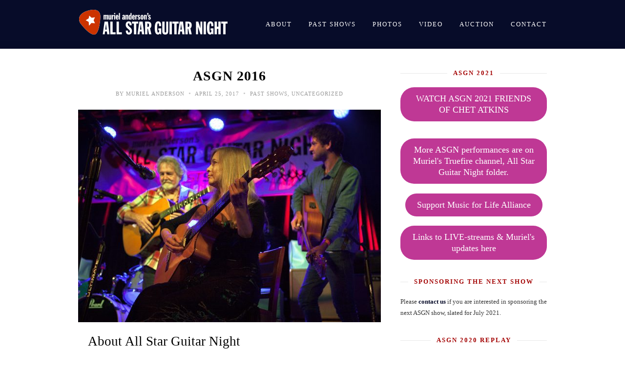

--- FILE ---
content_type: text/html; charset=UTF-8
request_url: https://allstarguitarnight.com/summer-2016/
body_size: 12921
content:
<!DOCTYPE html>
<html lang="en-US">

<head>

	<meta charset="UTF-8" />
	
	<title>ASGN 2016 | All Star Guitar Night</title>
		<meta name="viewport" content="width=device-width, initial-scale=1.0, minimum-scale=1.0, maximum-scale=1.0" />
		<link rel="profile" href="http://gmpg.org/xfn/11" />
	<link rel="pingback" href="https://allstarguitarnight.com/xmlrpc.php" />

		<link rel="shortcut icon" href="https://allstarguitarnight.com/wp-content/uploads/2015/03/favicon.png" />
		
	<link rel="alternate" type="application/rss+xml" title="All Star Guitar Night RSS Feed" href="https://allstarguitarnight.com/feed/" />
	<link rel="alternate" type="application/atom+xml" title="All Star Guitar Night Atom Feed" href="https://allstarguitarnight.com/feed/atom/" />
	<link rel="pingback" href="https://allstarguitarnight.com/xmlrpc.php" />

	<link rel='dns-prefetch' href='//platform.tumblr.com' />
<link rel='dns-prefetch' href='//netdna.bootstrapcdn.com' />
<link rel='dns-prefetch' href='//fonts.googleapis.com' />
<link rel='dns-prefetch' href='//s.w.org' />
<link rel="alternate" type="application/rss+xml" title="All Star Guitar Night &raquo; Feed" href="https://allstarguitarnight.com/feed/" />
<link rel="alternate" type="application/rss+xml" title="All Star Guitar Night &raquo; Comments Feed" href="https://allstarguitarnight.com/comments/feed/" />
		<script type="text/javascript">
			window._wpemojiSettings = {"baseUrl":"https:\/\/s.w.org\/images\/core\/emoji\/11.2.0\/72x72\/","ext":".png","svgUrl":"https:\/\/s.w.org\/images\/core\/emoji\/11.2.0\/svg\/","svgExt":".svg","source":{"concatemoji":"https:\/\/allstarguitarnight.com\/wp-includes\/js\/wp-emoji-release.min.js?ver=5.1.1"}};
			!function(a,b,c){function d(a,b){var c=String.fromCharCode;l.clearRect(0,0,k.width,k.height),l.fillText(c.apply(this,a),0,0);var d=k.toDataURL();l.clearRect(0,0,k.width,k.height),l.fillText(c.apply(this,b),0,0);var e=k.toDataURL();return d===e}function e(a){var b;if(!l||!l.fillText)return!1;switch(l.textBaseline="top",l.font="600 32px Arial",a){case"flag":return!(b=d([55356,56826,55356,56819],[55356,56826,8203,55356,56819]))&&(b=d([55356,57332,56128,56423,56128,56418,56128,56421,56128,56430,56128,56423,56128,56447],[55356,57332,8203,56128,56423,8203,56128,56418,8203,56128,56421,8203,56128,56430,8203,56128,56423,8203,56128,56447]),!b);case"emoji":return b=d([55358,56760,9792,65039],[55358,56760,8203,9792,65039]),!b}return!1}function f(a){var c=b.createElement("script");c.src=a,c.defer=c.type="text/javascript",b.getElementsByTagName("head")[0].appendChild(c)}var g,h,i,j,k=b.createElement("canvas"),l=k.getContext&&k.getContext("2d");for(j=Array("flag","emoji"),c.supports={everything:!0,everythingExceptFlag:!0},i=0;i<j.length;i++)c.supports[j[i]]=e(j[i]),c.supports.everything=c.supports.everything&&c.supports[j[i]],"flag"!==j[i]&&(c.supports.everythingExceptFlag=c.supports.everythingExceptFlag&&c.supports[j[i]]);c.supports.everythingExceptFlag=c.supports.everythingExceptFlag&&!c.supports.flag,c.DOMReady=!1,c.readyCallback=function(){c.DOMReady=!0},c.supports.everything||(h=function(){c.readyCallback()},b.addEventListener?(b.addEventListener("DOMContentLoaded",h,!1),a.addEventListener("load",h,!1)):(a.attachEvent("onload",h),b.attachEvent("onreadystatechange",function(){"complete"===b.readyState&&c.readyCallback()})),g=c.source||{},g.concatemoji?f(g.concatemoji):g.wpemoji&&g.twemoji&&(f(g.twemoji),f(g.wpemoji)))}(window,document,window._wpemojiSettings);
		</script>
		<style type="text/css">
img.wp-smiley,
img.emoji {
	display: inline !important;
	border: none !important;
	box-shadow: none !important;
	height: 1em !important;
	width: 1em !important;
	margin: 0 .07em !important;
	vertical-align: -0.1em !important;
	background: none !important;
	padding: 0 !important;
}
</style>
	<link rel='stylesheet' id='wp-block-library-css'  href='https://allstarguitarnight.com/wp-includes/css/dist/block-library/style.min.css?ver=5.1.1' type='text/css' media='all' />
<link rel='stylesheet' id='contact-form-7-css'  href='https://allstarguitarnight.com/wp-content/plugins/contact-form-7/includes/css/styles.css?ver=5.1.3' type='text/css' media='all' />
<link rel='stylesheet' id='style-css'  href='https://allstarguitarnight.com/wp-content/themes/cassia/style.css?ver=5.1.1' type='text/css' media='all' />
<link rel='stylesheet' id='responsive-css'  href='https://allstarguitarnight.com/wp-content/themes/cassia/css/responsive.css?ver=5.1.1' type='text/css' media='all' />
<link rel='stylesheet' id='font-awesome-css'  href='//netdna.bootstrapcdn.com/font-awesome/4.0.1/css/font-awesome.css?ver=5.1.1' type='text/css' media='all' />
<link rel='stylesheet' id='default_headings_font-css'  href='http://fonts.googleapis.com/css?family=Playfair+Display%3A400%2C700%2C900%2C400italic%2C700italic%2C900italic&#038;ver=5.1.1' type='text/css' media='all' />
<link rel='stylesheet' id='default_body_font-css'  href='http://fonts.googleapis.com/css?family=Droid+Serif%3A400%2C700%2C400italic%2C700italic&#038;ver=5.1.1' type='text/css' media='all' />
<link rel='stylesheet' id='default_signature_font-css'  href='http://fonts.googleapis.com/css?family=Tangerine%3A400%2C700&#038;ver=5.1.1' type='text/css' media='all' />
<link rel='stylesheet' id='Playfair+Display-css'  href='http://fonts.googleapis.com/css?family=Playfair+Display%3Anormal&#038;ver=5.1.1' type='text/css' media='all' />
<link rel='stylesheet' id='myStyleSheets-css'  href='https://allstarguitarnight.com/wp-content/uploads/eshop_files/eshop.css' type='text/css' media='all' />
<link rel='stylesheet' id='jquery.lightbox.min.css-css'  href='https://allstarguitarnight.com/wp-content/plugins/wp-jquery-lightbox/styles/lightbox.min.css?ver=1.4.8' type='text/css' media='all' />
<script type='text/javascript' src='https://allstarguitarnight.com/wp-includes/js/jquery/jquery.js?ver=1.12.4'></script>
<script type='text/javascript' src='https://allstarguitarnight.com/wp-includes/js/jquery/jquery-migrate.min.js?ver=1.4.1'></script>
<link rel='https://api.w.org/' href='https://allstarguitarnight.com/wp-json/' />
<link rel="EditURI" type="application/rsd+xml" title="RSD" href="https://allstarguitarnight.com/xmlrpc.php?rsd" />
<link rel="wlwmanifest" type="application/wlwmanifest+xml" href="https://allstarguitarnight.com/wp-includes/wlwmanifest.xml" /> 
<link rel='prev' title='Vince Gill honored at June 25, 2016 ASGN' href='https://allstarguitarnight.com/june-25-2016-asgn-unplugged-show-honoring-vince-gill/' />
<link rel='next' title='Videos From ASGNs Past' href='https://allstarguitarnight.com/videos-from-asgns-past/' />
<meta name="generator" content="WordPress 5.1.1" />
<link rel="canonical" href="https://allstarguitarnight.com/summer-2016/" />
<link rel='shortlink' href='https://allstarguitarnight.com/?p=2508' />
<link rel="alternate" type="application/json+oembed" href="https://allstarguitarnight.com/wp-json/oembed/1.0/embed?url=https%3A%2F%2Fallstarguitarnight.com%2Fsummer-2016%2F" />
<link rel="alternate" type="text/xml+oembed" href="https://allstarguitarnight.com/wp-json/oembed/1.0/embed?url=https%3A%2F%2Fallstarguitarnight.com%2Fsummer-2016%2F&#038;format=xml" />
<!--[if lt IE 8]>
<style type="text/css">
.eshoppanels li{
    display:inline;
    margin:10px 5px 0 5px;
}
</style>
<![endif]-->
	<style type="text/css">
		
		#header, #navigation ul li {
			height:100px;
		}
		#navigation ul li a {
			line-height:100px;
		}
		#navigation ul li:hover > ul {
			top:100px;
		}
		#logo {
			margin-top:20px;
		}
		#header_layout2 #logo {
			padding:px 0 px 0;
		}
		
					#navigation ul li a, #navigation2 ul li a{
				font-family:"Playfair Display";
			}
				
				
				
				
					a, .popular-item span.cat a, .post.list .post-list-text span.cat a, #sidebar .widget p a, .about-signature .signature, .post-entry p a, .post.list .post-list-text p a {
				color:#070c29;
			}
				
				.post-entry blockquote p {
			border-left:3px solid #070c29;
		}
				
					.post-entry p a {
				border-bottom:1px dotted #070c29;
			}
				
					input.sidebar-submit, .side-popular span.popular-number, .post-entry a.more-link, .post-comments span.reply a {
				background-color:#070c29;
			}
				
					#header, #top_bar {
				background-color:#070c29;
			}
				
					#navigation ul li a, #top-navigation ul li a {
				color:#ffffff;
			}
			
			#navigation ul li a:hover, #navigation ul li:hover > a {
				border-bottom:2px solid #ffffff;
			}
				
					#navigation ul li ul li a, #top-navigation ul li ul li a  {
				background:#ffffff;
			}
				
					#navigation ul li ul li a:hover, #top-navigation ul li ul li a:hover {
				background:#f2f2f2;
			}
				
					#navigation ul li ul, #top-navigation ul li ul {
				border-color:#dddddd;
			}
				
					#navigation ul li ul li a, #top-navigation ul li ul li a {
				color:#777777;
			}
				
					#footer {
				background:#000000;
			}
				
					.footer-bottom p, .footer-bottom span.copyright {
				color:#626262;
			}
				
					.footer-social span.social-item a, .footer-social span.social-item .round-icon {
				color:#aaaaaa;
			}
				
					.footer-social span.social-item a:hover, .footer-social span.social-item a:hover > .round-icon {
				color:#ffffff;
			}
				
		
		
				
				
				
				
				
				
		
				
	</style>		<style type="text/css" id="wp-custom-css">
			.widget h4.block-heading {
	font-weight:bold;
	line-height: 1.5em;
	color: #A30000;
	}
		</style>
			
</head>

<body class="post-template-default single single-post postid-2508 single-format-standard">

		<div id="header">
		
		<div class="container">
			
			<div id="logo">
				
									<a href="https://allstarguitarnight.com"><img src="https://allstarguitarnight.com/wp-content/uploads/2015/11/asgn-logo.png" alt="All Star Guitar Night" /></a>
								
			</div>
			
			<div id="navigation">
				
				<ul id="menu-top-menu" class="menu"><li id="menu-item-38" class="menu-item menu-item-type-post_type menu-item-object-page menu-item-has-children menu-item-38"><a href="https://allstarguitarnight.com/about-us/">About</a>
<ul class="sub-menu">
	<li id="menu-item-712" class="menu-item menu-item-type-post_type menu-item-object-page menu-item-712"><a href="https://allstarguitarnight.com/about-us/">ASGN</a></li>
	<li id="menu-item-2949" class="menu-item menu-item-type-custom menu-item-object-custom menu-item-2949"><a href="https://murielanderson.com/">Muriel Anderson</a></li>
	<li id="menu-item-2057" class="menu-item menu-item-type-post_type menu-item-object-page menu-item-2057"><a href="https://allstarguitarnight.com/about-us/music-for-life-alliance/">Music for Life Alliance</a></li>
	<li id="menu-item-40" class="menu-item menu-item-type-post_type menu-item-object-page menu-item-40"><a href="https://allstarguitarnight.com/about-us/alumni/">Alumni</a></li>
</ul>
</li>
<li id="menu-item-41" class="menu-item menu-item-type-post_type menu-item-object-page current-menu-ancestor current-menu-parent current_page_parent current_page_ancestor menu-item-has-children menu-item-41"><a href="https://allstarguitarnight.com/past-shows/">Past Shows</a>
<ul class="sub-menu">
	<li id="menu-item-3236" class="menu-item menu-item-type-post_type menu-item-object-post menu-item-3236"><a href="https://allstarguitarnight.com/summer-2019/">Summer 2019</a></li>
	<li id="menu-item-3009" class="menu-item menu-item-type-post_type menu-item-object-post menu-item-3009"><a href="https://allstarguitarnight.com/winter-2019/">Winter 2019</a></li>
	<li id="menu-item-3005" class="menu-item menu-item-type-post_type menu-item-object-post menu-item-3005"><a href="https://allstarguitarnight.com/monte-montgomery-joins-tommy-emmanuel-jack-pearson-rory-hoffman-keith-medley-thom-bresh-cenk-erdogan-mike-dawes-and-muriel-anderson-for-asgn/">Summer 2018</a></li>
	<li id="menu-item-2703" class="menu-item menu-item-type-post_type menu-item-object-post menu-item-2703"><a href="https://allstarguitarnight.com/summer-2017/">ASGN Summer 2017</a></li>
	<li id="menu-item-2572" class="menu-item menu-item-type-post_type menu-item-object-post current-menu-item menu-item-2572"><a href="https://allstarguitarnight.com/summer-2016/" aria-current="page">ASGN 2016</a></li>
	<li id="menu-item-1881" class="menu-item menu-item-type-custom menu-item-object-custom menu-item-1881"><a href="https://allstarguitarnight.com/winter-2015/">Winter 2015</a></li>
	<li id="menu-item-1718" class="menu-item menu-item-type-custom menu-item-object-custom menu-item-1718"><a href="https://allstarguitarnight.com/summer-2014/">Summer 2014</a></li>
	<li id="menu-item-1627" class="menu-item menu-item-type-custom menu-item-object-custom menu-item-1627"><a href="https://allstarguitarnight.com/winter-2014/">Winter 2014</a></li>
	<li id="menu-item-1491" class="menu-item menu-item-type-custom menu-item-object-custom menu-item-1491"><a href="https://allstarguitarnight.com/summer-2013/">Summer 2013</a></li>
	<li id="menu-item-1422" class="menu-item menu-item-type-custom menu-item-object-custom menu-item-1422"><a href="https://allstarguitarnight.com/winter-2013/">Winter 2013</a></li>
	<li id="menu-item-1309" class="menu-item menu-item-type-custom menu-item-object-custom menu-item-1309"><a href="https://allstarguitarnight.com/summer-2012/">Summer 2012</a></li>
	<li id="menu-item-1143" class="menu-item menu-item-type-custom menu-item-object-custom menu-item-1143"><a href="https://allstarguitarnight.com/winter-2012/">Winter 2012</a></li>
	<li id="menu-item-1015" class="menu-item menu-item-type-custom menu-item-object-custom menu-item-1015"><a href="https://allstarguitarnight.com/summer-2011/">Summer 2011</a></li>
	<li id="menu-item-701" class="menu-item menu-item-type-custom menu-item-object-custom menu-item-701"><a href="http://www.allstarguitarnight.com/winter-2011/">Winter 2011</a></li>
	<li id="menu-item-602" class="menu-item menu-item-type-custom menu-item-object-custom menu-item-602"><a href="http://www.allstarguitarnight.com/asgn-summer-2010/">Summer 2010</a></li>
	<li id="menu-item-603" class="menu-item menu-item-type-custom menu-item-object-custom menu-item-603"><a href="http://www.allstarguitarnight.com/winter-2010/">Winter 2010</a></li>
	<li id="menu-item-604" class="menu-item menu-item-type-custom menu-item-object-custom menu-item-604"><a href="http://www.allstarguitarnight.com/summer-2009/">Summer 2009</a></li>
	<li id="menu-item-605" class="menu-item menu-item-type-custom menu-item-object-custom menu-item-605"><a href="http://www.allstarguitarnight.com/winter-2009/">Winter 2009</a></li>
	<li id="menu-item-606" class="menu-item menu-item-type-custom menu-item-object-custom menu-item-606"><a href="http://www.allstarguitarnight.com/summer-2008/">Summer 2008</a></li>
	<li id="menu-item-607" class="menu-item menu-item-type-custom menu-item-object-custom menu-item-607"><a href="http://www.allstarguitarnight.com/winter-2008/">Winter 2008</a></li>
	<li id="menu-item-638" class="menu-item menu-item-type-custom menu-item-object-custom menu-item-has-children menu-item-638"><a>2007-2004</a>
	<ul class="sub-menu">
		<li id="menu-item-608" class="menu-item menu-item-type-custom menu-item-object-custom menu-item-608"><a href="http://www.allstarguitarnight.com/summer-2007/">Summer 2007</a></li>
		<li id="menu-item-609" class="menu-item menu-item-type-custom menu-item-object-custom menu-item-609"><a href="http://www.allstarguitarnight.com/winter-2007/">Winter 2007</a></li>
		<li id="menu-item-610" class="menu-item menu-item-type-custom menu-item-object-custom menu-item-610"><a href="http://www.allstarguitarnight.com/summer-2006/">Summer 2006</a></li>
		<li id="menu-item-611" class="menu-item menu-item-type-custom menu-item-object-custom menu-item-611"><a href="http://www.allstarguitarnight.com/winter-2006/">Winter 2006</a></li>
		<li id="menu-item-612" class="menu-item menu-item-type-custom menu-item-object-custom menu-item-612"><a href="http://www.allstarguitarnight.com/summer-2005/">Summer 2005</a></li>
		<li id="menu-item-613" class="menu-item menu-item-type-custom menu-item-object-custom menu-item-613"><a href="http://www.allstarguitarnight.com/winter-2005/">Winter 2005</a></li>
		<li id="menu-item-614" class="menu-item menu-item-type-custom menu-item-object-custom menu-item-614"><a href="http://www.allstarguitarnight.com/summer-2004/">Summer 2004</a></li>
		<li id="menu-item-617" class="menu-item menu-item-type-custom menu-item-object-custom menu-item-617"><a href="http://www.allstarguitarnight.com/winter-2004/">Winter 2004</a></li>
	</ul>
</li>
	<li id="menu-item-639" class="menu-item menu-item-type-custom menu-item-object-custom menu-item-has-children menu-item-639"><a>2003-1999</a>
	<ul class="sub-menu">
		<li id="menu-item-615" class="menu-item menu-item-type-custom menu-item-object-custom menu-item-615"><a href="http://www.allstarguitarnight.com/summer-2003/">Summer 2003</a></li>
		<li id="menu-item-616" class="menu-item menu-item-type-custom menu-item-object-custom menu-item-616"><a href="http://www.allstarguitarnight.com/winter-2003/">Winter 2003</a></li>
		<li id="menu-item-618" class="menu-item menu-item-type-custom menu-item-object-custom menu-item-618"><a href="http://www.allstarguitarnight.com/summer-2002/">Summer 2002</a></li>
		<li id="menu-item-619" class="menu-item menu-item-type-custom menu-item-object-custom menu-item-619"><a href="http://www.allstarguitarnight.com/winter-2002/">Winter 2002</a></li>
		<li id="menu-item-620" class="menu-item menu-item-type-custom menu-item-object-custom menu-item-620"><a href="http://www.allstarguitarnight.com/summer-2001/">Summer 2001</a></li>
		<li id="menu-item-621" class="menu-item menu-item-type-custom menu-item-object-custom menu-item-621"><a href="http://www.allstarguitarnight.com/winter-2001/">Winter 2001</a></li>
		<li id="menu-item-622" class="menu-item menu-item-type-custom menu-item-object-custom menu-item-622"><a href="http://www.allstarguitarnight.com/summer-2000/">Summer 2000</a></li>
		<li id="menu-item-623" class="menu-item menu-item-type-custom menu-item-object-custom menu-item-623"><a href="http://www.allstarguitarnight.com/winter-2000/">Winter 2000</a></li>
		<li id="menu-item-624" class="menu-item menu-item-type-custom menu-item-object-custom menu-item-624"><a href="http://www.allstarguitarnight.com/summer-1999/">Summer 1999</a></li>
		<li id="menu-item-625" class="menu-item menu-item-type-custom menu-item-object-custom menu-item-625"><a href="http://www.allstarguitarnight.com/winter-1999/">Winter 1999</a></li>
	</ul>
</li>
	<li id="menu-item-640" class="menu-item menu-item-type-custom menu-item-object-custom menu-item-has-children menu-item-640"><a>1998-1993</a>
	<ul class="sub-menu">
		<li id="menu-item-626" class="menu-item menu-item-type-custom menu-item-object-custom menu-item-626"><a href="http://www.allstarguitarnight.com/summer-1998/">Summer 1998</a></li>
		<li id="menu-item-627" class="menu-item menu-item-type-custom menu-item-object-custom menu-item-627"><a href="http://www.allstarguitarnight.com/winter-1998/">Winter 1998</a></li>
		<li id="menu-item-628" class="menu-item menu-item-type-custom menu-item-object-custom menu-item-628"><a href="http://www.allstarguitarnight.com/summer-1997-2/">Summer 1997</a></li>
		<li id="menu-item-630" class="menu-item menu-item-type-custom menu-item-object-custom menu-item-630"><a href="http://www.allstarguitarnight.com/summer-1997/">Summer 1997</a></li>
		<li id="menu-item-629" class="menu-item menu-item-type-custom menu-item-object-custom menu-item-629"><a href="http://www.allstarguitarnight.com/winter-1997/">Winter 1997</a></li>
		<li id="menu-item-631" class="menu-item menu-item-type-custom menu-item-object-custom menu-item-631"><a href="http://www.allstarguitarnight.com/summer-1996/">Summer 1996</a></li>
		<li id="menu-item-632" class="menu-item menu-item-type-custom menu-item-object-custom menu-item-632"><a href="http://www.allstarguitarnight.com/winter-1996/">Winter 1996</a></li>
		<li id="menu-item-633" class="menu-item menu-item-type-custom menu-item-object-custom menu-item-633"><a href="http://www.allstarguitarnight.com/winter-1996-2/">Winter 1996</a></li>
		<li id="menu-item-634" class="menu-item menu-item-type-custom menu-item-object-custom menu-item-634"><a href="http://www.allstarguitarnight.com/february-1996/">Winter 1996</a></li>
		<li id="menu-item-635" class="menu-item menu-item-type-custom menu-item-object-custom menu-item-635"><a href="http://www.allstarguitarnight.com/summer-1995/">Summer 1995</a></li>
		<li id="menu-item-636" class="menu-item menu-item-type-custom menu-item-object-custom menu-item-636"><a href="http://www.allstarguitarnight.com/summer-1994/">Summer 1994</a></li>
		<li id="menu-item-637" class="menu-item menu-item-type-custom menu-item-object-custom menu-item-637"><a href="http://www.allstarguitarnight.com/summer-1993/">Summer 1993</a></li>
	</ul>
</li>
</ul>
</li>
<li id="menu-item-3097" class="menu-item menu-item-type-post_type menu-item-object-page current_page_parent menu-item-has-children menu-item-3097"><a href="https://allstarguitarnight.com/photos/">Photos</a>
<ul class="sub-menu">
	<li id="menu-item-3116" class="menu-item menu-item-type-post_type menu-item-object-page menu-item-3116"><a href="https://allstarguitarnight.com/photos/summer-2019-photos/">ASGN Summer 2019</a></li>
	<li id="menu-item-3115" class="menu-item menu-item-type-post_type menu-item-object-page menu-item-3115"><a href="https://allstarguitarnight.com/photos/summer-2018-photos/">ASGN Summer 2018</a></li>
	<li id="menu-item-3114" class="menu-item menu-item-type-post_type menu-item-object-page menu-item-3114"><a href="https://allstarguitarnight.com/photos/summer-2017-photos/">ASGN Summer 2017</a></li>
	<li id="menu-item-3113" class="menu-item menu-item-type-post_type menu-item-object-page menu-item-3113"><a href="https://allstarguitarnight.com/photos/summer-2016-photos/">ASGN Summer 2016</a></li>
	<li id="menu-item-3125" class="menu-item menu-item-type-post_type menu-item-object-page menu-item-3125"><a href="https://allstarguitarnight.com/photos/asgn-winter-2015/">ASGN Winter 2015</a></li>
	<li id="menu-item-3126" class="menu-item menu-item-type-post_type menu-item-object-page menu-item-3126"><a href="https://allstarguitarnight.com/photos/winter-2015-photos/">ASGN Winter 2015 (2)</a></li>
	<li id="menu-item-3124" class="menu-item menu-item-type-post_type menu-item-object-page menu-item-3124"><a href="https://allstarguitarnight.com/photos/winter-2014/">ASGN Winter 2014</a></li>
	<li id="menu-item-3112" class="menu-item menu-item-type-post_type menu-item-object-page menu-item-3112"><a href="https://allstarguitarnight.com/photos/asgn-summer-2014/">ASGN Summer 2014</a></li>
	<li id="menu-item-3123" class="menu-item menu-item-type-post_type menu-item-object-page menu-item-3123"><a href="https://allstarguitarnight.com/photos/winter-2013/">ASGN Winter 2013</a></li>
	<li id="menu-item-3111" class="menu-item menu-item-type-post_type menu-item-object-page menu-item-3111"><a href="https://allstarguitarnight.com/photos/asgn-summer-2013/">ASGN Summer 2013</a></li>
	<li id="menu-item-3122" class="menu-item menu-item-type-post_type menu-item-object-page menu-item-3122"><a href="https://allstarguitarnight.com/photos/asgn-winter-2012/">ASGN Winter 2012</a></li>
	<li id="menu-item-3110" class="menu-item menu-item-type-post_type menu-item-object-page menu-item-3110"><a href="https://allstarguitarnight.com/photos/asgn-summer-2012/">ASGN Summer 2012</a></li>
	<li id="menu-item-3120" class="menu-item menu-item-type-post_type menu-item-object-page menu-item-3120"><a href="https://allstarguitarnight.com/photos/asgn-winter-2011-1/">ASGN Winter 2011 (1)</a></li>
	<li id="menu-item-3121" class="menu-item menu-item-type-post_type menu-item-object-page menu-item-3121"><a href="https://allstarguitarnight.com/photos/asgn-winter-2011/">ASGN Winter 2011 (2)</a></li>
	<li id="menu-item-3109" class="menu-item menu-item-type-post_type menu-item-object-page menu-item-3109"><a href="https://allstarguitarnight.com/photos/asgn-summer-2011/">ASGN Summer 2011</a></li>
	<li id="menu-item-3119" class="menu-item menu-item-type-post_type menu-item-object-page menu-item-3119"><a href="https://allstarguitarnight.com/photos/asgn-winter-2010/">ASGN Winter 2010</a></li>
	<li id="menu-item-3108" class="menu-item menu-item-type-post_type menu-item-object-page menu-item-3108"><a href="https://allstarguitarnight.com/photos/asgn-summer-2010/">ASGN Summer 2010</a></li>
	<li id="menu-item-3117" class="menu-item menu-item-type-post_type menu-item-object-page menu-item-3117"><a href="https://allstarguitarnight.com/photos/asgn-winter-2009-1/">ASGN Winter 2009 (1)</a></li>
	<li id="menu-item-3118" class="menu-item menu-item-type-post_type menu-item-object-page menu-item-3118"><a href="https://allstarguitarnight.com/photos/asgn-winter-2009-2/">ASGN Winter 2009 (2)</a></li>
	<li id="menu-item-3106" class="menu-item menu-item-type-post_type menu-item-object-page menu-item-3106"><a href="https://allstarguitarnight.com/photos/asgn-summer-2009-1/">ASGN Summer 2009 (1)</a></li>
	<li id="menu-item-3107" class="menu-item menu-item-type-post_type menu-item-object-page menu-item-3107"><a href="https://allstarguitarnight.com/photos/asgn-summer-2009-2/">ASGN Summer 2009 (2)</a></li>
	<li id="menu-item-3105" class="menu-item menu-item-type-post_type menu-item-object-page menu-item-3105"><a href="https://allstarguitarnight.com/photos/asgn-summer-2008/">ASGN Summer 2008</a></li>
	<li id="menu-item-3104" class="menu-item menu-item-type-post_type menu-item-object-page menu-item-3104"><a href="https://allstarguitarnight.com/photos/531-2/">ASGN Summer 2005</a></li>
	<li id="menu-item-3103" class="menu-item menu-item-type-post_type menu-item-object-page menu-item-3103"><a href="https://allstarguitarnight.com/photos/asgn-summer-2004/">ASGN Summer 2004</a></li>
	<li id="menu-item-3102" class="menu-item menu-item-type-post_type menu-item-object-page menu-item-3102"><a href="https://allstarguitarnight.com/photos/asgn-summer-2003/">ASGN Summer 2003</a></li>
	<li id="menu-item-3101" class="menu-item menu-item-type-post_type menu-item-object-page menu-item-3101"><a href="https://allstarguitarnight.com/photos/asgn-summer-2002/">ASGN Summer 2002</a></li>
	<li id="menu-item-3100" class="menu-item menu-item-type-post_type menu-item-object-page menu-item-3100"><a href="https://allstarguitarnight.com/photos/asgn-summer-2001/">ASGN Summer 2001</a></li>
	<li id="menu-item-3099" class="menu-item menu-item-type-post_type menu-item-object-page menu-item-3099"><a href="https://allstarguitarnight.com/photos/asgn-summer-1999/">ASGN Summer 1999</a></li>
	<li id="menu-item-3098" class="menu-item menu-item-type-post_type menu-item-object-page menu-item-3098"><a href="https://allstarguitarnight.com/photos/summer-1995/">ASGN Summer 1995</a></li>
</ul>
</li>
<li id="menu-item-600" class="menu-item menu-item-type-post_type menu-item-object-page menu-item-600"><a href="https://allstarguitarnight.com/tv/">Video</a></li>
<li id="menu-item-2822" class="menu-item menu-item-type-custom menu-item-object-custom menu-item-2822"><a href="https://murielanderson.com/asgn-gear-auction/">Auction</a></li>
<li id="menu-item-37" class="menu-item menu-item-type-post_type menu-item-object-page menu-item-37"><a href="https://allstarguitarnight.com/contact/">Contact</a></li>
</ul>	
				
			</div>
			
		</div>
		
	</div>
	<div id="wrapper">
	
	<div class="container">			
						
						
		<div id="main" class="sidebar">
		
			<div id="post-2508" class="single post-2508 post type-post status-publish format-standard has-post-thumbnail hentry category-past-shows category-uncategorized">
				
				<div class="post-heading">
					
					<h2>ASGN 2016</h2>
					<span class="meta">By <a href="https://allstarguitarnight.com/author/murielanderson/" title="Posts by Muriel Anderson" rel="author">Muriel Anderson</a> <span class="bullet">&bull;</span> April 25, 2017 <span class="bullet">&bull;</span> <a href="https://allstarguitarnight.com/category/past-shows/" rel="category tag">Past Shows</a>, <a href="https://allstarguitarnight.com/category/uncategorized/" rel="category tag">Uncategorized</a></span>
				</div>
				
								
									
					<div class="post-img">
													<a href="https://allstarguitarnight.com/wp-content/uploads/2016/07/BreshMurielChampagne_1283.jpg">
		<img width="620" height="436" src="https://allstarguitarnight.com/wp-content/uploads/2016/07/BreshMurielChampagne_1283-620x436.jpg" class="attachment-post-thumbnail size-post-thumbnail wp-post-image" alt="" srcset="https://allstarguitarnight.com/wp-content/uploads/2016/07/BreshMurielChampagne_1283-620x436.jpg 620w, https://allstarguitarnight.com/wp-content/uploads/2016/07/BreshMurielChampagne_1283-300x211.jpg 300w, https://allstarguitarnight.com/wp-content/uploads/2016/07/BreshMurielChampagne_1283-768x541.jpg 768w, https://allstarguitarnight.com/wp-content/uploads/2016/07/BreshMurielChampagne_1283-1024x721.jpg 1024w, https://allstarguitarnight.com/wp-content/uploads/2016/07/BreshMurielChampagne_1283-960x676.jpg 960w, https://allstarguitarnight.com/wp-content/uploads/2016/07/BreshMurielChampagne_1283-100x70.jpg 100w, https://allstarguitarnight.com/wp-content/uploads/2016/07/BreshMurielChampagne_1283.jpg 1152w" sizes="(max-width: 620px) 100vw, 620px" />	</a>
												</div>
					
									
				
								
							
				<div class="post-entry">
				
					<h2>About All Star Guitar Night</h2>
<h5>Saturday, June&nbsp;25, 2016<br />
Nashville, Tennessee&nbsp;|&nbsp;3rd &amp;&nbsp;Lindsley</h5>
<p>We are very grateful&nbsp;to everyone who came out to our June 2016 concert to benefit the Music for Life Alliance non profit charity, helping grassroots organizations get instruments and lessons to kids in need. &nbsp;At a sold-out show, Muriel presented Vince Gill with Guitar Player Magazine’s prestigious Legends Award. Thank you especially to Michael Steele, our volunteers, artists, &nbsp;and to Sam Ash Music &#8211; we had lively participation in the silent auction. And thank you to everyone who contributed to make this evening happen!</p>
<p>Muriel</p>
<p><a class="button" href="https://allstarguitarnight.com/summer-2016-photos/">View Photos from this Show</a></p>
<hr>
<h2>Sponsors</h2>
<p>Sponsored by&nbsp;Guitar Player Magazine, Sam Ash Music, and NAMM.</p>
<h2>The Venue:&nbsp;3rd &amp; Lindsley</h2>
<p>3rd &amp; Lindsley is a live music venue&nbsp;located near downtown Music City.&nbsp;It hosts nightly performances from it&#8217;s eclectic roster of acts and offers food and drinks.</p>
<p><a href="http://www.3rdandlindsley.com">www.3rdandlindsley.com</a></p>
<h2 class="clearfix">The Players</h2>
<h3>Muriel Anderson</h3>
<p><img class="img-frame alignright" title="Muriel-smallPix" src="https://allstarguitarnight.com/wp-content/uploads/2011/04/Muriel-smallPix.jpg" alt="" width="150" height="174">Founder and host of the ALL STAR GUITAR NIGHT® and founder of the Music for Life Alliance charity, Muriel Anderson is widely respected as one of the premier fingerstyle guitarists/composers on the scene today. She is the first woman to have won the National Fingerpicking Guitar Championship. She enjoys touring as is evidenced by her &#8220;recipes from the road&#8221; on her website. She uses GHS Muriel Anderson signature strings on both her guitar and harp guitar.&nbsp;<a href="http://www.murielanderson.com" target="_blank" rel="noopener noreferrer">www.murielanderson.com</a></p>
<h3>Vince&nbsp;Gill</h3>
<p><img class="img-frame alignright" title="VinceGill-smallPix" src="https://allstarguitarnight.com/wp-content/uploads/2017/04/VinceGill_small.jpg" alt="" width="150" height="174"></p>
<p>Vince Gill is famous for his top-notch songwriting, world-class guitar playing and warm, soaring tenor, all wrapped up in a quick and easy wit. Gill achieved his big breakthrough in 1990 with “When I Call Your Name,” which won both the Country Music Association’s Single and Song of the Year award as well as a Grammy. Since then, he has won 17 more CMA honors, including Song of the Year four times – making him the most-awarded artist in that category in CMA history.&nbsp;<a href="https://vincegill.com" target="_blank" rel="noopener noreferrer">www.vincegill.com</a></p>
<h3>Keb&nbsp;Mo</h3>
<p><img class="img-frame alignright" title="KebMo-smallPix" src="https://allstarguitarnight.com/wp-content/uploads/2017/04/KebMo_small.jpg" alt="" width="150" height="174"> As a singer, songwriter, instrumentalist, producer, actor, mentor and consistently excellent performer, Keb’ Mo’ is a true American icon. He handles himself with grace and style as evidenced in this entire collection, from the unique “hot pink” album packaging to the feeling the music inspires while listening to it.&nbsp;His combination of masterful, anecdotal writing skills, distinctive guitar versatility and rich, resonant, blues-soaked vocals are a testament to his longevity as a singer/writer.&nbsp; <a href="https://tajmo.com" target="_blank" rel="noopener noreferrer">www.tajmo.com</a></p>
<h3>Jack&nbsp;Pearson</h3>
<p><img class="img-frame alignright" title="JackPearson-smallPix" src="https://allstarguitarnight.com/wp-content/uploads/2017/04/JackPearson_small.jpg" alt="" width="150" height="174"> A native of Nashville, Tennessee, Jack has been influenced by many styles of music and his knowledge of the history of each allows him to deliver a “true to the tradition” performance. During his 40 year career he has mastered a wide range of instruments including electric, slide, acoustic and resonator guitar, mandolin, old time banjo and Hammond organ, which he incorporates into many musical styles such as blues &amp; roots music; jazz &amp; bebop; pop &amp; rock; and bluegrass &amp; country. His versatility and musicianship keep his live shows and recordings fresh and exciting.&nbsp;<a href="http://www.jackpearson.com" target="_blank" rel="noopener noreferrer">www.jackpearson.com</a></p>
<h3>Bryan&nbsp;Sutton</h3>
<p><img class="img-frame alignright" title="BryanSutton-smallPix" src="https://allstarguitarnight.com/wp-content/uploads/2017/04/BryanSutton_small.jpg" alt="" width="150" height="174">Bryan Sutton is the most accomplished and awarded acoustic guitarist of his generation, an innovator who bridges the bluegrass flatpicking traditions of the 20th century with the dynamic roots music scene of the 21st. His rise from buzzed-about young sideman to first-call Nashville session musician to membership in one of history’s greatest bluegrass bands has been grounded in quiet professionalism and ever-expanding musicianship. <a href="http://www.bryansutton.com" target="_blank" rel="noopener noreferrer">www.bryansutton.com</a></p>
<h3>David Grier</h3>
<p><img class="img-frame alignright" title="DavidGrier-smallPix" src="https://allstarguitarnight.com/wp-content/uploads/2017/04/DavidGrier_small.jpg" alt="" width="150" height="174">Born in Washington, D.C. in 1961, a family move to Nashville at age 3 fully immersed David Grier into the bluegrass music world, and at age 6, he began playing the guitar. Today, he is regarded as one of the premier acoustic guitarists in the world, along with his early influences, Doc Watson, Tony Rice, and family friend Clarence White. Recognized by Acoustic Guitar Magazine in 2000 as one of the Artists of the Decade, and named Guitar Player of the Year three times by the International Bluegrass Music Association. As of today Grier has played on four Grammy Award-winning albums.. <a href="https://www.davidgrier.com" target="_blank" rel="noopener noreferrer">www.davidgrier.com</a></p>
<h3>John&nbsp;Knowles</h3>
<p><img class="img-frame alignright" title="JohnKnowles-smallPix" src="https://allstarguitarnight.com/wp-content/uploads/2017/04/JohnKnowles_small.jpg" alt="" width="150" height="174">John Knowles has worked with the finest fingerstyle and classical guitarists including Chet Atkins, Jerry Reed, Lenny Breau and the Romero Family. His music has been recorded by Chet, Jerry, the Romero Family and James Galway. His <em>Gorilla Song </em>(co-written with his son Jay) is an international hit with recordings by Raffi and XUXA. Guitarists around the world subscribe to and learn from his <em>FingerStyle Quarterly</em>. John&#8217;s work has won a Grammy and two Emmy nominations. In 1996, Chet Atkins awarded John the first Honorary CGP (Certified Guitar Player) degree and in 2004, John was inducted into the National Thumb Picker&#8217;s Hall of Fame for the second time. John earned his PhD in physics from Texas Christian University in 1968. <a href="http://www.johnknowles.com" target="_blank" rel="noopener noreferrer">www.johnknowles.com</a></p>
<h3>Thom Bresh</h3>
<p><img class="img-frame alignright" title="ThomBresh-smallPix" src="https://allstarguitarnight.com/wp-content/uploads/2017/04/ThomBresh_small.jpg" alt="" width="150" height="174">From a Southern California stage at the age of three,&nbsp;with a loosely strung ukulele, to one of the many great&nbsp;concert halls in the world today, armed with just a&nbsp;guitar, Thom Bresh, the&nbsp;2001 inductee into the “Thumbpickers Hall of Fame”&nbsp;and his six string friends have been entertaining people&nbsp;for a lifetime.&nbsp;He is equally at&nbsp;home on stage in a stadium or on a couch in someone’s&nbsp;living room. Add to this scenario a deep, witty and&nbsp;gritty singing voice set in the middle of that relentless,&nbsp;powerful groove and you have a genuine force to deal&nbsp;with.&nbsp;Thom hosted&nbsp;his own TV show and as a producer&nbsp;he has received two&nbsp;Grammy nominations and one for an Academy Award.</p>
<p><a href="http://www.bresh.com/" target="_blank" rel="noopener noreferrer">www.bresh.com</a></p>
<h3>Johnny&nbsp;Hiland</h3>
<p><img class="img-frame alignright" title="JohnnyHiland-smallPix" src="https://allstarguitarnight.com/wp-content/uploads/2017/04/JohnnyHiland_small.jpg" alt="" width="150" height="174">Johnny Hiland grew up in the small town of Baileyville, Maine. He was born legally blind with an eye disease known as nystagmus, which did not allow him to grow up like most children. As a teen, Johnny spent countless hours learning and developing his own blend of chicken pickin,&#8217; rock, blues, and swing. Johnny has released several albums, played the Grand Ole Opry and ended up with his own guitar model with PRS Guitars.&nbsp;<a href="http://www.johnnyhiland.net" target="_blank" rel="noopener noreferrer">www.johnnyhiland.net</a></p>
<h3>Daniel Champagne</h3>
<p><img class="img-frame alignright" title="DanielChampagne-smallPix" src="https://allstarguitarnight.com/wp-content/uploads/2017/04/DanielChampagne_small.jpg" alt="" width="150" height="174">The young Australian singer, songwriter and one-of-a-kind guitar virtuoso first picked up his instrument of choice as a five-year-old,&nbsp;began writing songs at 12&nbsp;and at 18 he left school, turned professional and hit the road. The next five years saw him traversing North America, the United Kingdom, Europe, New Zealand and of course, his homeland Australia. Now he is regarded as a leading light in acoustic music, with a firm reputation for making festivals buzz, holding crowds in his palm, dropping jaws and breaking guitars wherever he goes.&nbsp;<a href="http://www.danielchampagnemusic.com">www.danielchampagnemusic.com</a></p>
<p>&nbsp;</p>
<div class="sponsors">
<h3>A Few Words from our Valued Sponsors</h3>
<p>“All Star Guitar Night is always a fantastic celebration of guitar talent and the perfect venue to present Guitar Player Magazine’s Legends award. Additionally, the sheer volume of marketing and promotion done around the event also serves to put our brand in front of literally thousands of guitar fans. It’s a great show and a great cause!” &nbsp;John Pledger,&nbsp;<strong><em>Music Player Network</em></strong></p>
<p>“Year after year ASGN meets and exceeds our expectations for the level of excitement they create for a concert event. &nbsp;Reverend Guitars proudly sponsors the show, and most importantly, our dealers consistently tell us it was the highlight of their NAMM experience.” &nbsp;Ken Haas,&nbsp;<strong><em>Reverend Musical Instruments</em></strong></p>
<p>“Yamaha is proud to be associated with Muriel Anderson’s All Star Guitar Night. Muriel and TrueFire always host an incredible show with an amazing lineup of incredible guitarist that come together for a worthy cause. For Yamaha and our top guitar dealers, the All Star Guitar Night is the highlight of the NAMM show!” &nbsp;Dennis J. Webster,&nbsp;<strong><em>Yamaha Corporation of America</em></strong></p>
<p>“All Star Guitar Night is truly one of the highlights the NAMM Show for our dealers and customers. It’s like the Extreme Games for guitar players – it’s always entertaining, and always delivers top-shelf exposure for our brand! We’re very glad that Greg Bennett Guitars is a part of this industry standard.” &nbsp;John Hawkins,&nbsp;<strong><em>Samick Music Corporation</em></strong></p>
</div>
<h3></h3>
					
					<span class="link_pages"></span>
					
										<div class="post-tags">
											</div>
										
				</div>
				
								<div class="post-share">
					
					<div class="share-buttons">
												<span class="share-item">
							<a href="https://twitter.com/share" class="twitter-share-button" data-url="https://allstarguitarnight.com/summer-2016/" data-text="Check out this article: ASGN 2016 - https://allstarguitarnight.com/summer-2016/" data-dnt="true">Tweet</a>
							<script>!function(d,s,id){var js,fjs=d.getElementsByTagName(s)[0],p=/^http:/.test(d.location)?'http':'https';if(!d.getElementById(id)){js=d.createElement(s);js.id=id;js.src=p+'://platform.twitter.com/widgets.js';fjs.parentNode.insertBefore(js,fjs);}}(document, 'script', 'twitter-wjs');</script>
						</span>
						
						<span class="share-item">
							<iframe src="//www.facebook.com/plugins/like.php?locale=en_US&amp;href=https%3A%2F%2Fallstarguitarnight.com%2Fsummer-2016%2F&amp;width=100&amp;height=21&amp;colorscheme=light&amp;layout=button_count&amp;action=like&amp;show_faces=false&amp;send=false" scrolling="no" frameborder="0" style="border:none; overflow:hidden; width:100px; height:21px;" allowTransparency="true"></iframe>
						</span>
						
						<span class="share-item google">
							<div class="g-plusone" data-size="medium" data-href="https://allstarguitarnight.com/summer-2016/"></div>
						</span>
						
												<span class="share-item pin">
							<a href="http://pinterest.com/pin/create/button/?url=https%3A%2F%2Fallstarguitarnight.com%2Fsummer-2016%2F								&amp;media=https://allstarguitarnight.com/wp-content/uploads/2016/07/BreshMurielChampagne_1283-960x676.jpg								&amp;description=ASGN+2016" 
								class="pin-it-button" 
								count-layout="horizontal">
								<img border="0" src="//assets.pinterest.com/images/PinExt.png" title="Pin It" />
							</a>
						</span>					</div>
					<div class="share-comments">
						<span></span>					</div>
				</div>
								
								<div class="post-pagination">
					
										
					<div class="pagi prev">
													<a href="https://allstarguitarnight.com/june-25-2016-asgn-unplugged-show-honoring-vince-gill/"><i class="fa fa-long-arrow-left"></i> Vince Gill honored at June 25, 2016 ASGN</a>
											</div>
					
					<div class="pagi next">
													<a href="https://allstarguitarnight.com/videos-from-asgns-past/">Videos From ASGNs Past <i class="fa fa-long-arrow-right"></i></a>
											</div>
					
				</div>
								
								<div class="post-author">
					
					<h4 class="block-heading"><span>About the Author</span></h4>
					
					<div class="author-img">
						<img alt='' src='https://secure.gravatar.com/avatar/8f9d3eead00b5659c4a3bb6007788284?s=110&#038;d=mm&#038;r=g' srcset='https://secure.gravatar.com/avatar/8f9d3eead00b5659c4a3bb6007788284?s=220&#038;d=mm&#038;r=g 2x' class='avatar avatar-110 photo' height='110' width='110' />					</div>
					<div class="author-text">
						<h4><a href="https://allstarguitarnight.com/author/murielanderson/" title="Posts by Muriel Anderson" rel="author">Muriel Anderson</a></h4>
						<p></p>
						<span class="author-share">
																																																</span>
					</div>
					
				</div>
								
								<!-- INCLUDE RELATED POSTS -->
						<div class="post-related"><h4 class="block-heading"><span>You Might Also Like</span></h4><ul>
							<li>
			<div class="related-item">
									<a href="https://allstarguitarnight.com/watch-the-recent-show-now/" rel="bookmark"><img width="140" height="110" src="https://allstarguitarnight.com/wp-content/uploads/2020/12/ASGN-Banner-2021-web-Friends-of-Chet-140x110.jpg" class="attachment-related size-related wp-post-image" alt="" /></a>
								<h4><a href="https://allstarguitarnight.com/watch-the-recent-show-now/" rel="bookmark" title="Permanent Link: ASGN 2021 &#8220;Friends of Chet Atkins&#8221;">ASGN 2021 &#8220;Friends of Chet Atkins&#8221;</a></h4>
			</div>
			</li>
					<li>
			<div class="related-item">
									<a href="https://allstarguitarnight.com/asgn-livestream/" rel="bookmark"><img width="140" height="110" src="https://allstarguitarnight.com/wp-content/uploads/2020/07/ASGN-2020-poster-final-140x110.png" class="attachment-related size-related wp-post-image" alt="" /></a>
								<h4><a href="https://allstarguitarnight.com/asgn-livestream/" rel="bookmark" title="Permanent Link: ASGN 2020 Online">ASGN 2020 Online</a></h4>
			</div>
			</li>
					<li>
			<div class="related-item">
									<a href="https://allstarguitarnight.com/summer-2019/" rel="bookmark"><img width="140" height="110" src="https://allstarguitarnight.com/wp-content/uploads/2019/07/Group-2-140x110.jpg" class="attachment-related size-related wp-post-image" alt="" /></a>
								<h4><a href="https://allstarguitarnight.com/summer-2019/" rel="bookmark" title="Permanent Link: ASGN Summer 2019">ASGN Summer 2019</a></h4>
			</div>
			</li>
					<li>
			<div class="related-item">
									<a href="https://allstarguitarnight.com/winter-2019/" rel="bookmark"><img width="140" height="110" src="https://allstarguitarnight.com/wp-content/uploads/2019/01/All-Star-HG-Night-140x110.jpg" class="attachment-related size-related wp-post-image" alt="" /></a>
								<h4><a href="https://allstarguitarnight.com/winter-2019/" rel="bookmark" title="Permanent Link: All Star Harp Guitar Night Winter 2019">All Star Harp Guitar Night Winter 2019</a></h4>
			</div>
			</li>
		</ul></div>								
				<!-- INCLUDE COMMENTS TEMPLATE -->
									<div id="comments">
					
					<div class="post-comments">
						
						<div class='comments'><ul></ul></div><div id='comments_pagination'></div>

					</div> <!-- end comments div -->
					
					</div>
				
			</div>
			
								
		</div>
	
		

		<div id="sidebar">
			
			<!-- SIDEBAR WIDGET AREA -->
			<div class="widget_text widget"><h4 class="block-heading"><span>ASGN 2021</span></h4><div class="textwidget custom-html-widget"><div class="wp-block-button aligncenter"><a class="wp-block-button__link has-background" href="https://youtu.be/pJR8igBezyE" style="background-color:#bf3895; color: white;">WATCH ASGN 2021 FRIENDS OF CHET ATKINS </a></div>

</div></div><div class="widget_text widget"><div class="textwidget custom-html-widget"><div class="wp-block-button aligncenter"><a class="wp-block-button__link has-background" href="https://truefire.com/channels/muriel%E2%80%99s-world-of-fingerstyle/phil-keaggy-&-muriel-play-tn-morning/l22098" style="background-color:#bf3895; color: white;">More ASGN performances are on Muriel's Truefire channel, All Star Guitar Night folder.</a></div>
<div class="wp-block-button aligncenter"><a class="wp-block-button__link has-background" href="https://www.musicforlifealliance.org/donate/" style="background-color:#bf3895; color: white;">Support Music for Life Alliance</a></div>
<div class="wp-block-button aligncenter"><a class="wp-block-button__link has-background" href="https://murielanderson.com/now/" style="background-color:#bf3895; color: white;">Links to LIVE-streams & Muriel's updates here</a></div></div></div><div class="widget"><h4 class="block-heading"><span>Sponsoring the next show</span></h4>			<div class="textwidget"><p>Please <a href="https://allstarguitarnight.com/contact/">contact us</a> if you are interested in sponsoring the next ASGN show, slated for July 2021.</p>
</div>
		</div><div class="widget_text widget"><h4 class="block-heading"><span>ASGN 2020 Replay</span></h4><div class="textwidget custom-html-widget"><div class="wp-block-button aligncenter"><a class="wp-block-button__link has-background" href="https://allstarguitarnight.com/asgn-livestream/" style="background-color:#bf3895; color: white;">2020 show replay<br></a></div></div></div><div class="widget"><h4 class="block-heading"><span>Subscribe &#038; Follow</span></h4>		
			<div class="widget-social">
				<a target="_blank" href="http://facebook.com/MurielAndersonGuitar"><i class="fa fa-facebook round-icon"></i></a>				<a target="_blank" href="http://twitter.com/murielanderson"><i class="fa fa-twitter round-icon"></i></a>								 
				 
				<a target="_blank" href="http://www.youtube.com/user/MurielAnderson"><i class="fa fa-youtube-play round-icon"></i></a>																							</div>
			
			
		</div><div class="widget"><h4 class="block-heading"><span>Subscribe to Updates</span></h4>			<div class="textwidget"><FORM METHOD="post" ACTION="http://mail-dog.com/optin.html" TARGET="optin" onSubmit="window.open('','optin','resizable=yes,scrollbars=yes,status=no,width=660,height=340, top=10,left=10,screenX=10,screenY=10')">

<INPUT TYPE="hidden" NAME="optin_action" VALUE="subscribe">

                  </font>
                  <font size="5">

<!-- send data to the list of your choice, must be a rich list -->
<INPUT TYPE="hidden" NAME="listid" VALUE="177">

                  </font>
                  </b>

Email: <INPUT TYPE="text" MAXLENGTH=80 SIZE=20 NAME="optin_email"></font>&nbsp;&nbsp;&nbsp;
 <INPUT TYPE="submit" VALUE="Submit">
<INPUT TYPE="hidden" NAME="client" VALUE="Encores">
<INPUT TYPE="hidden" NAME="subscribe_confirm" VALUE="73">
<INPUT TYPE="hidden" NAME="unsubscribe_confirm" VALUE="INSERT YOUR UNSUBSCRIBE CONFIRM MESSAGE ID"></FORM></div>
		</div>		
		</div>	
	</div>
	<!-- END CONTAINER -->
	
	</div>
	<!-- END WRAPPER -->
	
	<div id="footer">
		
		<div class="container">
			
						<div class="footer-social">
				
								
				
			</div>
						
			<div class="footer-bottom">
				
								<img src="https://allstarguitarnight.com/wp-content/uploads/2015/03/logowhite.png" alt="All Star Guitar Night" />
								<p></p>
				<span class="copyright"></span>
				
			</div>
		
		</div>
		
	</div>
	
	<!--Powered by eShop v6.3.11 by Rich Pedley http://www.quirm.net/--><script type='text/javascript'>
/* <![CDATA[ */
var wpcf7 = {"apiSettings":{"root":"https:\/\/allstarguitarnight.com\/wp-json\/contact-form-7\/v1","namespace":"contact-form-7\/v1"}};
/* ]]> */
</script>
<script type='text/javascript' src='https://allstarguitarnight.com/wp-content/plugins/contact-form-7/includes/js/scripts.js?ver=5.1.3'></script>
<script type='text/javascript' src='https://allstarguitarnight.com/wp-content/themes/cassia/js/manna.js?ver=5.1.1'></script>
<script type='text/javascript' src='https://allstarguitarnight.com/wp-content/themes/cassia/js/jquery.mobilemenu.js?ver=5.1.1'></script>
<script type='text/javascript' src='https://allstarguitarnight.com/wp-content/themes/cassia/js/jquery.flexslider.js?ver=5.1.1'></script>
<script type='text/javascript' src='http://platform.tumblr.com/v1/share.js?ver=5.1.1'></script>
<script type='text/javascript' src='https://allstarguitarnight.com/wp-content/themes/cassia/js/fitvids.js?ver=5.1.1'></script>
<script type='text/javascript' src='https://allstarguitarnight.com/wp-content/themes/cassia/js/jquery.colorbox-min.js?ver=5.1.1'></script>
<script type='text/javascript' src='https://allstarguitarnight.com/wp-includes/js/comment-reply.min.js?ver=5.1.1'></script>
<script type='text/javascript' src='https://allstarguitarnight.com/wp-content/plugins/wp-jquery-lightbox/jquery.touchwipe.min.js?ver=1.4.8'></script>
<script type='text/javascript'>
/* <![CDATA[ */
var JQLBSettings = {"showTitle":"1","showCaption":"1","showNumbers":"1","fitToScreen":"1","resizeSpeed":"250","showDownload":"0","navbarOnTop":"0","marginSize":"0","slideshowSpeed":"4000","prevLinkTitle":"previous image","nextLinkTitle":"next image","closeTitle":"close image gallery","image":"Image ","of":" of ","download":"Download","pause":"(pause slideshow)","play":"(play slideshow)"};
/* ]]> */
</script>
<script type='text/javascript' src='https://allstarguitarnight.com/wp-content/plugins/wp-jquery-lightbox/jquery.lightbox.min.js?ver=1.4.8'></script>
<script type='text/javascript' src='https://allstarguitarnight.com/wp-includes/js/wp-embed.min.js?ver=5.1.1'></script>
	</body>
</html>

--- FILE ---
content_type: text/html; charset=utf-8
request_url: https://accounts.google.com/o/oauth2/postmessageRelay?parent=https%3A%2F%2Fallstarguitarnight.com&jsh=m%3B%2F_%2Fscs%2Fabc-static%2F_%2Fjs%2Fk%3Dgapi.lb.en.2kN9-TZiXrM.O%2Fd%3D1%2Frs%3DAHpOoo_B4hu0FeWRuWHfxnZ3V0WubwN7Qw%2Fm%3D__features__
body_size: 163
content:
<!DOCTYPE html><html><head><title></title><meta http-equiv="content-type" content="text/html; charset=utf-8"><meta http-equiv="X-UA-Compatible" content="IE=edge"><meta name="viewport" content="width=device-width, initial-scale=1, minimum-scale=1, maximum-scale=1, user-scalable=0"><script src='https://ssl.gstatic.com/accounts/o/2580342461-postmessagerelay.js' nonce="1Amin9F6CJHqWUNzPPnklQ"></script></head><body><script type="text/javascript" src="https://apis.google.com/js/rpc:shindig_random.js?onload=init" nonce="1Amin9F6CJHqWUNzPPnklQ"></script></body></html>

--- FILE ---
content_type: text/css
request_url: https://allstarguitarnight.com/wp-content/themes/cassia/style.css?ver=5.1.1
body_size: 6405
content:
/*
Theme Name: Cassia
Theme URI: http://solopine.com/
Description: A WordPress Blog Theme
Author: Solo Pine Designs
Author URI: http://solopine.com
Tags: black, white, two-columns, right-sidebar, flexible-width, custom-colors, custom-menu, featured-images, theme-options, translation-ready
Version: 1.1
License: GNU General Public License version 3.0
License URI: http://www.gnu.org/licenses/gpl-3.0.html
*/

@import url("css/reset.css");
@import url("css/flexslider.css");
@import url("css/colorbox.css");

body {
	font-family:"Droid Serif";
}

a {
	text-decoration:none;
	color:#4fb8a6;
}

h1, h2, h3, h4, h5, h6 {
	font-family:"Playfair Display";
}

p {
	font-size:14px;
	color:#333;
	line-height:1.8em;
}

/*** GENERAL STYLES ***/
/*********************************************************/

#wrapper {
	overflow:hidden;
	width:960px;
	margin:0 auto;
}

.container {
	width:960px;
	margin:0 auto;
}

#main {
	width:620px;
	float:left;
	margin-right:40px;
}
#main.fullpost {
	width:100%;
}


/*** HEADER STYLES ***/
/*********************************************************/

#header {
	height:90px;
	background:url(img/header-overlay.png) repeat-x bottom;
	background-color:#ffffff;
	margin-bottom:40px;
	width:100%;
}

	/*** Header layout 2 ***/
	#header2 {
		margin-bottom:40px;
	}
	#logo2 {
		text-align:center;
		padding:40px 0;
	}
	
		/*** Navigation ***/
		#navigation2 {
			text-align:center;
			border-top:1px solid #e5e5e5;
			border-bottom:1px solid #e5e5e5;
			z-index:100;
			position:relative;
		}
		#navigation2 ul li {
			display:inline-block;
			position:relative;
		}
		#navigation2 ul li a {
			font-family:"Playfair Display";
			font-size:13px;
			color:#000;
			letter-spacing:2px;
			text-transform:uppercase;
			margin:0 13px;
			height:50px;
			line-height:50px;
			display:block;
		}
		/*** Dropdown ***/
		#navigation2 ul li ul {
			position:absolute;
			left:-20000px;
			border-left:1px solid;
			border-right:1px solid;
			border-bottom:1px solid;
			border-color:#dddddd;
		}
		#navigation2 ul li:hover > ul {
			position:absolute;
			left:0;
			top:50px;
		}
		#navigation2 ul li ul li {
			float:none;
			height:auto;
		}
		
		#navigation2 ul li ul li a {
			min-width:156px;
			font-size:11px;
			letter-spacing:1px;
			color:#777;
			height:auto;
			background:#fff;
			display:block;
			line-height:16px;
			padding:10px 0;
			margin:0;
			-o-transition:.3s;
			-ms-transition:.3s;
			-moz-transition:.3s;
			-webkit-transition:.3s;
			transition:.3s;
			text-align:left;
			padding-left:14px;
		}
		#navigation2 ul li ul li a:hover  {
			background:#f2f2f2;
			color:#777;
			
			border:none;
		}
		
		#navigation2 ul li ul li:hover > a {
			
			border:none;
		}
		
		#navigation2 ul li ul li.current-menu-item:last-child a, #navigation2 ul li ul li.current_page_item:last-child a  {
			margin-right:0;
		}
		
			/** dropdown lvl 3 **/
			#navigation2 ul li ul li ul {
				position:absolute;
				left:-20000px;
				border-top:1px solid #ddd;
			}
			#navigation2 ul li ul li:hover ul {
				top:0;
				left:170px;
			}
			
				/** dropdown lvl 4 **/
				#navigation2 ul li ul li ul.sub-menu li ul {
					position:absolute;
					left:-20000px;
				}
				#navigation2 ul li ul li ul.sub-menu li:hover ul{
					top:0;
					left:170px;
				}
				
					/** dropdown lvl 5 **/
					#navigation2 ul li ul li ul.sub-menu li ul.sub-menu li ul {
						position:absolute;
						left:-20000px;
					}
					#navigation2 ul li ul li ul.sub-menu li ul.sub-menu li:hover ul{
						top:0;
						left:170px;
					}
		

#logo {
	margin-top:22px;
	float:left;
}

	/*** Navigation ***/
	#navigation {
		float:right;
	}
	
	#navigation ul li {
		float:left;
		height:90px;
		position:relative;
		display:block;
		z-index:50;
	}
	#navigation ul li.current-menu-item, #navigation ul li.current_page_item{
		background:rgba(70,70,70,.1);
	}

	#navigation ul li a {
		font-family:"Playfair Display";
		font-size:13px;
		color:#fff;
		letter-spacing:2px;
		text-transform:uppercase;
		line-height:88px;
		margin:0 16px 0 18px;
	}
	#navigation ul li:last-child a {
		margin-right:0;
	}
	#navigation ul li.current-menu-item:last-child a, #navigation ul li.current_page_item:last-child a  {
		margin-right:16px;
	}
	#navigation ul li a:hover, #navigation ul li:hover > a {
		border-bottom:2px solid #FFF;
		padding-bottom:3px;
	}
		
		/*** Dropdown ***/
		#navigation ul li ul {
			position:absolute;
			left:-20000px;
			border-left:1px solid;
			border-right:1px solid;
			border-bottom:1px solid;
			border-color:#dddddd;
		}
		#navigation ul li:hover > ul {
			position:absolute;
			left:0;
			top:90px;
		}
		#navigation ul li ul li {
			float:none;
			height:auto;
		}
		
		#navigation ul li ul li a {
			min-width:156px;
			font-size:11px;
			letter-spacing:1px;
			color:#777;
			padding:10px 12px;
			background:#fff;
			display:block;
			line-height:16px;
			margin:0;
			-o-transition:.3s;
			-ms-transition:.3s;
			-moz-transition:.3s;
			-webkit-transition:.3s;
			transition:.3s;
		}
		#navigation ul li ul li a:hover  {
			background:#f2f2f2;
			color:#777;
			padding:10px 12px;
			border:none;
		}
		
		#navigation ul li ul li:hover > a {
			padding-bottom:10px;
			border:none;
		}
		
		#navigation ul li ul li.current-menu-item:last-child a, #navigation ul li ul li.current_page_item:last-child a  {
			margin-right:0;
		}
		
			/** dropdown lvl 3 **/
			#navigation ul li ul li ul {
				position:absolute;
				left:-2000px;
				border-top:1px solid #ddd;
			}
			#navigation ul li ul li:hover ul {
				top:0;
				left:180px;
			}
			
				/** dropdown lvl 4 **/
				#navigation ul li ul li ul.sub-menu li ul {
					position:absolute;
					left:-20000px;
				}
				#navigation ul li ul li ul.sub-menu li:hover ul{
					top:0;
					left:180px;
				}
				
					/** dropdown lvl 5 **/
					#navigation ul li ul li ul.sub-menu li ul.sub-menu li ul {
						position:absolute;
						left:-20000px;
					}
					#navigation ul li ul li ul.sub-menu li ul.sub-menu li:hover ul{
						top:0;
						left:180px;
					}

/*** FEATURED AREA STYLES ***/
/*********************************************************/

.featured-area {
	margin-bottom:40px;
	overflow:hidden;
	height:400px;
}
.featured-area.tabs-wrapper img {
	float:left;
	margin-right:20px;
	width:620px;
	height:400px;
}
.featured-area ul.featured-tab {
	overflow:hidden;
}
.featured-area ul.featured-tab li {
	border-left:1px solid #e5e5e5;
	padding-left:18px;
	height:85px;
	margin-bottom:20px;
}
.featured-area ul.featured-tab li:last-child {
	margin-bottom:0;
}
.featured-area ul.featured-tab li.active {
	border-left:1px solid #000;
}
.featured-area ul.featured-tab li:hover {
	border-left:1px solid #000;
	-o-transition:.5s;
	-ms-transition:.5s;
	-moz-transition:.5s;
	-webkit-transition:.5s;
	transition:.5s;
}

.featured-area ul.featured-tab li .featured-text {
	
}
.featured-area ul.featured-tab li .featured-text h3 a {
	font-size:18px;
	color:#000;
	letter-spacing:1px;
	margin-bottom:2px;
	display:block;
}
.featured-area ul.featured-tab li .featured-text span.featured-meta {
	font-size:10px;
	font-family:"Playfair Display";
	text-transform:uppercase;
	letter-spacing:1px;
	color:#999;
}

/** slider **/
.flexslider ul.slides li .overlay {
	background:rgba(0,0,0,.2);
	height:540px;
	width:960px;
	position:absolute;
	bottom:0;
	-o-transition:.3s;
	-ms-transition:.3s;
	-moz-transition:.3s;
	-webkit-transition:.3s;
	transition:.3s;
	text-align: center;
	z-index:1;
}
.flexslider ul.slides li .overlay:before {
	content: '';
	display: inline-block;
	height: 100%;
	vertical-align: middle;
}

.flexslider ul.slides li:hover > .overlay {
	background:rgba(0,0,0,.6);
}

.flexslider ul.slides li .feature_text {
	width:80%;
	vertical-align: middle;
	display: inline-block;
	z-index:100;
}

.flexslider ul.slides li .feature_text .feature-line { 
	margin-bottom:14px;
}
.flexslider ul.slides li .feature_text .feature-line span.line {
	height:3px;
	width:60px;
	background:#FFF;
	display:inline-block;
}

.flexslider ul.slides li .feature_text h2 a {
	font-size:44px;
	font-weight:700;
	letter-spacing:1px;
	font-family:"Playfair Display";
	color:#fff;
	line-height:1.2em;
	margin-bottom:12px;
	display:block;
}
.flexslider ul.slides li .feature_text p {
	color:#fff;
	font-size:15px;
	padding:1px 8px;
	display:inline-block;
	margin-bottom:40px;
}
.flexslider ul.slides li .feature_text span.feature_button {
	display:block;
}
.flexslider ul.slides li .feature_text span.feature_button a {
	border:3px solid #FFF;
	color:#FFF;
	padding:11px;
	text-transform:uppercase;
	font-size:14px;
	font-weight:700;
	letter-spacing:2px;
	font-family:Sans-serif;
	-o-transition:.3s;
	-ms-transition:.3s;
	-moz-transition:.3s;
	-webkit-transition:.3s;
	transition:.3s;
}
.flexslider ul.slides li .feature_text span.feature_button a:hover {
	background:#000;
	color:#fff;
	border:3px solid #FFF;
}
.flexslider ul.slides li .feature_text span.feature_button a i.fa {
	margin-left:1px;
	font-size:14px;
}

/*** flexslider gallery **/
.flexslider.gallery {
	margin-bottom:20px;
}

/*** POPULAR BLOCK STYLES ***/
/*********************************************************/
.popular-block {
	margin-bottom:50px;
	overflow:hidden;
	border-bottom:1px solid #e8e8e8;
	padding-bottom:30px;
}
.block-heading {
	position: relative;
	text-align:center;
	font-size:26px;
	letter-spacing:3px;
	line-height:1em;
	margin-bottom:30px;
}

.block-heading:before {
	content: "";
	display: block;
	border-top: solid 1px #e8e8e8;
	width: 100%;
	height: 1px;
	position: absolute;
	top: 50%;
	z-index: 1;
}

.block-heading span {
	background: #fff;
	padding: 0 26px;
	position: relative;
	z-index: 5;
}

.popular-block .block-heading {
	text-transform:uppercase;
	font-size:24px;
}

.popular-item {
	width:225px;
	float:left;
	margin-right:20px;
	text-align:center;
}
.popular-item.last {
	margin-right:0;
}
.popular-item img {
	margin-bottom:2px;
}
.popular-item span.cat a, .post.list .post-list-text span.cat a {
	text-transform:uppercase;
	font-weight:700;
	color:#4fb8a6;
	font-size:11px;
	letter-spacing:1px;
	display:inline-block;
	margin-bottom:4px;
}
.popular-item h3 {
	text-align:center;
	margin-bottom:12px;
}
.popular-item h3 a {
	font-size:14px;
	color:#000;
	letter-spacing:1px;
}
.popular-item h3 a:hover {
	text-decoration:underline;
}
.popular-item span.date {
	display:block;
	margin-top:-4px;
	color:#999;
	font-size:10px;
	letter-spacing:1px;
	font-family:"Playfair Display";
	text-transform:uppercase;
}

/*** SIDEBAR STYLES ***/
/*********************************************************/
#sidebar {
	width:300px;
	float:right;
}

	/*** WIDGETS ***/
	.widget {
		margin-bottom:35px;
		font-size:13px;
		line-height:1.8em;
	}
	#sidebar .widget {
		color:#333;
	}
	
	#sidebar .widget a {
		color:#000;
	}
	.widget a:hover {
		text-decoration:underline;
	}
	#sidebar .widget p a {
		color:#4fb8a6;
		font-weight:700;
	}
	
	.widget p {
		font-size:13px;
		margin-bottom:18px;
	}
	
	.widget h4.block-heading {
		font-size:13px;
		letter-spacing:2px;
		margin-bottom:20px;
		text-transform:uppercase;
	}
	.widget h4.block-heading span {
		padding:0 12px;
	}
	
	#sidebar .widget ul li{
		list-style-type:square;
	}
	#sidebar .widget ul li {
		border-bottom:1px dotted #eee;
		margin-bottom:7px;
		padding-bottom:7px;
		line-height:19px;
		color:#333;
		margin-left:15px;
	}
	#sidebar .widget ul li:last-child {
		border:none;
		margin-bottom:0;
		padding-bottom:0;
	}
		
		/** WIDGET ITEMS **/
		#sidebar .widget ul.side-newsfeed li {
			list-style-type:none;
			margin-bottom:17px;
			padding-bottom:14px;
			margin-left:0;
		}
		#sidebar .widget ul.side-newsfeed li:last-child {
			margin-bottom:0;
			padding-bottom:0;
		}
		#sidebar .widget ul.side-newsfeed li .side-item {
			overflow:hidden;
		}
		#sidebar .widget ul.side-newsfeed li .side-item .side-image {
			float:left;
			margin-right:14px;
		}
		#sidebar .widget ul.side-newsfeed li .side-item .side-item-text {
			overflow:hidden;
		}
		#sidebar .widget ul.side-newsfeed li .side-item .side-item-text h4 a {
			margin-bottom:3px;
			display:block;
			font-family:"Droid Serif";
		}
		#sidebar .widget ul.side-newsfeed li .side-item .side-item-text .side-item-meta {
			font-size:10px;
			color:#999;
			text-transform:uppercase;
			letter-spacing:1px;
		}
		
		/** ABOUT ME WIDGET **/
		.about-img {
			margin-bottom:10px;
			text-align:center;
		}
		.about-img img {
			max-width:300px;
			height:auto;
		}
		.about-text p {
			margin-bottom:14px;
		}
		.about-signature {
			text-align:center;
		}
		.about-signature .line {
			width:70px;
			height:3px;
			background:#e8e8e8;
			display:inline-block;
			margin-bottom:10px;
		}
		.about-signature .signature {
			font-family:"Tangerine";
			font-size:32px;
			margin-bottom:-10px;
			color:#4fb8a6;
			display:block;
			text-align:center;
		}

		/*** Widget social ***/
		.widget-social {
			text-align:center;
		}
		.round-icon, a i.round-icon {
			display:inline-block;
			width:32px;
			height:32px;
			border-radius:50px;
			border:1px solid #e2e2e2;
			font-size:14px;
			color:#b4b4b4;
			text-align:center;
			line-height:32px;
			margin:0 2px 4px 2px;
			-o-transition:.3s;
			-ms-transition:.3s;
			-moz-transition:.3s;
			-webkit-transition:.3s;
			transition:.3s;
		}
		.round-icon:hover {
			background:#000;
			border:1px solid #000;
			color:#FFF;
		}
		a:hover i.round-icon {
			text-decoration:none;
		}
		
		/*** Popular widget ***/
		.side-popular {
			width:300px;
			height:180px;
			position:relative;
			margin-bottom:40px;
		}
		.side-popular .popular-text {
			position:absolute;
			width:280px;
			bottom:0;
			background:rgba(0,0,0,.5);
			padding:10px;	
		}
		.side-popular .popular-text h3 {
			margin-bottom:4px;
		}
		#sidebar .widget .side-popular .popular-text h3 a {
			color:#FFF;
			letter-spacing:1px;
			font-size:14px;
		}
		#sidebar .widget .side-popular .popular-text h3 a:hover {
			text-decoration:none;
		}
		.side-popular .popular-text span.date {
			font-size:10px;
			letter-spacing:1px;
			color:rgba(255,255,255,.6);
			text-transform:uppercase;
		}
		
		.side-popular span.popular-number {
			display:inline-block;
			background-color:#4fb8a6;
			border:4px solid #FFF;
			border-radius:50px;
			color:#FFF;
			font-size:18px;
			font-weight:700;
			padding:9px;
			position:absolute;
			right:12px;
			bottom:-24px;
		}
		
		.side-popular:hover > .popular-text {
			background:rgba(0,0,0,.8);
			-o-transition:.3s;
			-ms-transition:.3s;
			-moz-transition:.3s;
			-webkit-transition:.3s;
			transition:.3s;
		}
		
		/*** Search widget ***/
		#searchform input#s {
			border: 1px solid #e5e5e5;
			background:#fff url(img/searchsubmit.png) no-repeat 96% 13px;
			padding:14px 14px;
			font-size:11px;
			color:#999;
			letter-spacing:1px;
		}
		
		#searchform #s:focus { outline:none; }
	
		/** searchbar for sidebar ***/
		#sidebar .widget #searchform input#s { 
			width:270px;
		}
		
		/*** Tagcloud ***/
		.tagcloud a {
			border:1px solid #ccc;
			display:inline-block;
			padding:5px 7px;
			color:#888;
			margin-right:4px;
			margin-bottom:8px;
			font-size:11px !important;
			text-transform:uppercase;
			letter-spacing:1px;
			-o-transition:.2s;
			-ms-transition:.2s;
			-moz-transition:.2s;
			-webkit-transition:.2s;
			transition:.2s;
		}
		.tagcloud a:hover {
			border:1px solid #414141;
			color:#000;
			text-decoration:none;
		}
		
		/*** Calender widget ***/
		#wp-calendar {width: 100%; }
		#wp-calendar caption { text-align: right; color: #333; font-size: 12px; margin-top: 10px; margin-bottom: 15px; }
		#wp-calendar thead { font-size: 10px; }
		#wp-calendar thead th { padding-bottom: 10px; }
		#wp-calendar tbody { color: #aaa; }
		#wp-calendar tbody td { background: #f5f5f5; border: 1px solid #fff; text-align: center; padding:8px;}
		#wp-calendar tbody td a { font-weight:700; color:#222; }
		#wp-calendar tbody td:hover { background: #fff; }
		#wp-calendar tbody .pad { background: none; }
		#wp-calendar tfoot #next { font-size: 10px; text-transform: uppercase; text-align: right; }
		#wp-calendar tfoot #prev { font-size: 10px; text-transform: uppercase; padding-top: 10px; }
		#wp-calendar thead th { padding-bottom: 10px; text-align: center; }
		
		/** recent comments **/
		.recentcomments { color:#888 !important; }
	
/*** FOOTER STYLES ***/
/*********************************************************/
#footer {
	background:#000;
	margin-top:50px;
	padding:30px 0 40px 0;
	width:100%;
}

	/*** Footer social ***/
	.footer-social {
		text-align:center;
		border-bottom:1px solid rgba(255,255,255,.15);
		padding-bottom:30px;
		margin-bottom:35px;
	}
	.footer-social span.social-item a {
		color:#aaa;
		margin:0 20px;
		letter-spacing:1px;
		font-size:14px;
		-o-transition:.3s;
		-ms-transition:.3s;
		-moz-transition:.3s;
		-webkit-transition:.3s;
		transition:.3s;
		display:inline-block;
	}
	.footer-social span.social-item .round-icon {
		background:none;
		color:#aaa;
		width:auto;
		border:none;
		font-size:14px;
		margin-right:4px;
	}
	
	.footer-social span.social-item a:hover, .footer-social span.social-item a:hover > .round-icon {
		color:#FFF;
	}

.footer-bottom {
	text-align:center;
}
.footer-bottom p {
	color:#626262;
	font-size:11px;
	text-transform:uppercase;
	letter-spacing:1px;
	font-weight:700;
	margin-bottom:30px;
}
.footer-bottom img {
	margin-bottom:8px;
}
.footer-bottom .fa.fa-heart {
	color:#e84142;
	margin:0 3px;
	font-size:14px;
}
.footer-bottom span.copyright {
	font-size:10px;
	text-transform:uppercase;
	color:#626262;
	letter-spacing:1px;
}

/*** POST STYLES ***/
/*********************************************************/
.post {
	
}
.post-heading {
	text-align:center;
	margin-bottom:25px;
}

.post-heading span.post-line {
	width:65px;
	height:4px;
	display:inline-block;
	background:#000;
	margin-bottom:8px;
}
.post-heading h2 {
	margin-bottom:10px;
}

.post-heading .bullet {
	margin:0 4px;
	color:#c9c9c9;
	font-size:14px;
}

.post-heading h2 a, .post-heading h2 {
	font-size:28px;
	color:#000;
	letter-spacing:1px;
	font-weight:700;
}
.post-heading h2 a:hover {
	text-decoration:underline;
}
.post-heading span.meta, .post.list .post-list-text span.meta {
	color:#999;
	font-size:11px;
	letter-spacing:1px;
	font-family:"Playfair Display";
	text-transform:uppercase;
}
.post-heading span.meta a, .post.list .post-list-text span.meta a {
	color:#999;
}
.post-heading span.meta a:hover, .post.list .post-list-text span.meta a:hover {
	color:#000;
}

.post-img {
	margin-bottom:20px;
	text-align:center;
}

/*** post music ***/
.post-img.music_soundcloud iframe{
	margin-top:-63px;
	width:95% !important;
	height:120px !important;
}

.post-img.music_spotify iframe{
	margin-top:-48px;
	width:95% !important;
}


/** Full size **/
.post-full-heading {
	width:100%;
	text-align:center;
}
#main.fullpost .post-img {
	text-align:center;
}

/*** Post list ***/
.post.list {
	overflow:hidden;
	margin-bottom:38px;
	padding-bottom:14px;
	border-bottom:1px solid #eee;
}

.post.list .post-img {
	float:left;
	margin-right:20px;
}

.post.list .post-list-text {
	overflow:hidden;
}
.post.list .post-list-text h2 a {
	font-size:20px;
	font-weight:700;
	color:#000;
	margin-bottom:8px;
	display:block;
}
.post.list .post-list-text h2 a:hover {
	text-decoration:underline;
}
.post.list .post-list-text span.meta {
	color:#999;
	font-size:11px;
	letter-spacing:1px;
	font-family:"Playfair Display";
	text-transform:uppercase;
	margin-bottom:8px;
	display:block;
}
.post.list .post-list-text span.cat a {
	margin-top:-1px;
	display:block;
}
.post.list .post-list-text p {
	font-size:13px;
	color:#555;
}
.post.list .post-list-text p a {
	color:#4fb8a6;
	font-weight:700;
}
.post.list .post-list-text p a:hover {
	text-decoration:underline;
}


	/*** POST ENTRY ***/
	.post-entry {
		padding:0 20px;
		margin-bottom:20px;
		overflow:hidden;
	}
	.post.single .post-entry {
		margin-bottom:30px;
	}
	
	.post-entry img {
		max-width:620px;
		height:auto;
	}
	
	.post-entry p {
		margin-bottom:20px;
	}

	.post-entry p a {
		color:#4fb8a6;
		border-bottom:1px dotted #4fb8a6;
	}
	
	.post-entry p a img {
		border-bottom:none !important;
		vertical-align:middle
	}
	
	.post-entry img.size-full, .post-entry p img.size-full {
		margin:0 -20px 0 -20px;
	}
	
	
	.post-entry p, .post-entry h1, .post-entry h2, .post-entry h3, .post-entry h4, .post-entry h5, .post-entry h6, .post-entry hr {
		margin-bottom:18px;
	}
	.post-entry h1, .post-entry h2, .post-entry h3, .post-entry h4, .post-entry h5, .post-entry h6 {
		color:#000;
	}
	.post-entry h1 {
		font-size:30px;
	}
	.post-entry h2 {
		font-size:27px;
	}
	.post-entry h3 {
		font-size:24px;
	}
	.post-entry h4 {
		font-size:20px;
	}
	.post-entry h5 {
		font-size:18px;
	}
	.post-entry h6 {
		font-size:16px;
	}
	.post-entry hr {
		border:0;
		height:0;
		border-bottom:1px solid #e5e5e5;
		clear:both;
	}
	.post-entry blockquote p {
		border-left:3px solid #4fb8a6;
		color:#999;
		padding:0 18px;
		font-family:"Droid Serif";
		font-size:18px;
		font-style:italic;
		line-height:28px;
		margin-left:-20px;
	}

	.post-entry ul, .post-entry ol {
		padding-left:45px;
		margin-bottom:20px;
		font-size:14px;
	}
	.post-entry ul li {
		margin-bottom:12px;
		list-style:square;
	}
	.post-entry ol li {
		margin-bottom:12px;
		list-style:decimal;
	}

	.post-entry img.alignright { 
		float:right; 
		margin:0 0 18px 18px;
	 }
	.post-entry img.alignleft { 
		float:left; 
		margin:0 18px 18px 0;
	}

	.wp-caption, .gallery-caption  { margin-bottom:20px; text-align: center; }
	p.wp-caption-text { margin-bottom:2px; }
	.aligncenter, div.aligncenter { display: block; margin-left: auto; margin-right: auto; }

	.sticky, .bypostauthor {}

	.post-entry table { width:100%; margin-bottom:22px; border-collapse:collapse }
	.post-entry td, .post-entry th { padding: 12px; border-bottom: 1px #e5e5e5 solid; }
	.post-entry th { font-weight:bold; font-size:14px; background:#f5f5f5;}
	.post-entry tr:hover {
		background:#f9f9f9;
	}

.post-entry a.more-link {
	background-color:#4fb8a6;
	color:#FFF;
	text-decoration:none;
	padding:8px 14px;
	border-radius:3px;
	font-size:12px;
	text-transform:uppercase;
	letter-spacing:2px;
	margin-top:5px;
	display:inline-block;
	font-family:"Playfair Display";
	-o-transition:.3s;
	-ms-transition:.3s;
	-moz-transition:.3s;
	-webkit-transition:.3s;
	transition:.3s;
}
.post-entry a.more-link:hover {
	opacity:.8;
}

.post-tags {
	padding-bottom:4px;
}
.post-tags a {
	background:#eee;
	padding:6px;
	margin-right:4px;
	color:#999;
	text-transform:uppercase;
	font-size:10px;
	letter-spacing:1px;
	border-bottom:none;
	-o-transition:.3s;
	-ms-transition:.3s;
	-moz-transition:.3s;
	-webkit-transition:.3s;
	transition:.3s;
}
.post-tags a:hover {
	background:#000;
	color:#FFF;
}


.post-share {
	overflow:hidden;
	margin-bottom:30px;
	border-top:1px solid #e8e8e8;
	padding-top:34px;
}
.post-share.no-related {
	border-bottom:1px solid #e8e8e8;
	margin-bottom:50px;
	padding-bottom:30px;
}
.post-share .share-item {
	margin-right:40px;
}

.post-share .share-buttons {
	float:left;
}
.post-share .share-comments {
	float:right;
}
.post-share .share-comments a {
	text-transform:uppercase;
	font-size:13px;
	letter-spacing:1px;
	color:#a5a5a5;
	background:url(img/comment.png) no-repeat right;
	padding-right:19px;
}

.post-related {
	border-bottom:1px solid #e8e8e8;
	overflow:hidden;
	margin-bottom:50px;
	padding-bottom:18px;
}
.post.single .post-related {
	border-bottom:none;
	margin-bottom:30px;
	padding-bottom:0;
}
.post-related ul li:last-child > .related-item {
	margin-right:0;
}

.post .block-heading {
	font-size:14px;
	color:#999;
	letter-spacing:2px;
	margin-bottom:20px;
}
.post .block-heading span {
	padding:0 20px;
}

.post-related .related-item {
	float:left;
	width:140px;
	margin-right:20px;
}

.post-related .related-item.full {
	width:176px;
}

.post-related .related-item.last {
	margin-right:0;
}
.post-related .related-item img {
	margin-bottom:4px;
}
.post-related .related-item h4 {
	text-align:center;
	line-height:14px;
}
.post-related .related-item h4 a {
	font-family:"Droid Serif";
	font-size:11px;
	color:#999;
}

.related-divider {
	border-bottom:1px solid #e8e8e8;
	height:1px; 
	margin-bottom:50px;
}

.post-related .related-item:hover > h4 a {
	color:#000;
}

.post-author {
	margin-bottom:35px;
	overflow:hidden;
}
.post-author .author-img {
	float:left;
	margin-right:20px;
}

.post-author .author-img img {
	border-radius:200px;
}

.post-author .author-text {
	
}
.post-author .author-text h4 a {
	font-size:22px;
	color:#000;
	display:block;
	margin-bottom:6px;
	letter-spacing:1px;
}
.post-author .author-text h4 a:hover {
	text-decoration:underline;
}

.post-author .author-text p {
	font-size:13px;
	margin-bottom:8px;
	color:#666;
}

.post-author .author-share a .round-icon {
	width:25px;
	height:25px;
	line-height:25px;
	display:inline-block;
}

.post-pagination {
	margin-bottom:30px;
	overflow:hidden;
}
.post-pagination .pagi {
	background:#f7f7f7;
	width:280px;
	padding:10px 10px 11px 10px;
	border-radius:4px;
}
.post-pagination .pagi a {
	color:#828282;
	font-size:13px;
}
.post-pagination .pagi a:hover, .post-pagination .pagi a:hover > i {
	color:#000;
	-o-transition:.3s;
	-ms-transition:.3s;
	-moz-transition:.3s;
	-webkit-transition:.3s;
	transition:.3s;
}
.post-pagination .pagi.prev {
	float:left;
}
.post-pagination .pagi.next {
	float:right;
	text-align:right;
}
.post-pagination .pagi i {
	font-size:14px;
	color:#999;
	margin:0 5px 0 0;
}
.post-pagination .pagi .icon-long-arrow-left {
	margin:0 5px 0 0;
}

.post-pagination .pagi .icon-long-arrow-right {
	margin:0 0 0 5px;
}

.post-pagination .pagi a.nomore, .post-pagination .pagi a.nomore i {
	color:#bbb;
}

.post-entry .link_pages p {
	font-size:19px;
}

/*** full post ***/
.fullpost .post-entry img {
	max-width:960px;
	height:auto;
}


	/*** post comments ***/
	
	.thecomment {
		border-bottom:1px dotted #eee;
		padding-bottom:27px;
		margin-bottom:27px;
	}
	
	.thecomment .author-img {
		float:left;
		margin-right:20px;
		border-radius:20px;
	}
	.thecomment .author-img img {
		border-radius:200px;
	}
	.thecomment .comment-text {
		overflow:hidden;
	}
	.thecomment .comment-text span.author, .thecomment .comment-text span.author a {
		display:block;
		letter-spacing:1px;
		font-family:"Playfair Display";
		font-size:18px;
		margin-bottom:5px;
		color:#000;
		display:inline-block;
	}
	.thecomment .comment-text span.author a:hover {
		text-decoration:underline;
	}
	
	.thecomment .comment-text span.date {
		font-size:10px;
		color:#999;
		text-transform:uppercase;
		letter-spacing:1px;
		display:block;
		margin-bottom:10px;
	}
	
	.thecomment .comment-text p {
		font-size:13px;
	}
	.thecomment .comment-text em {
		font-size:12px;
		margin-bottom:-14px;
		display:block;
		color:#aaa;
		letter-spacing:1px;
		font-weight:700;
	}
	.thecomment .comment-text em i {
		font-size:14px;
		color:#f3bd00;
	}
	
	.post-comments span.reply a {
		float:right;
		text-transform:uppercase;
		font-size:11px;
		background-color:#4fb8a6;
		color:#FFF;
		padding:4px 6px;
		border-radius:3px;
		margin-left:7px;
		letter-spacing:1px;
		-o-transition:.3s;
		-ms-transition:.3s;
		-moz-transition:.3s;
		-webkit-transition:.3s;
		transition:.3s;
	}
	.post-comments span.reply a.comment-edit-link {
		background:#bbb;
	}
	.post-comments span.reply a:hover {
		opacity:.8;
	}
	
	ul.children { margin: 0 0 0 70px; }
	ul.children li.thecomment { margin:0 0 8px 0; }
	
	/** Reply **/
	#respond {
		margin-bottom:20px;
		overflow:hidden;
	}
	
	#respond  h3 {
		font-size:14px;
		color:#999;
		letter-spacing:2px;
		margin-bottom:20px;
	}
	
	#respond h3 a {
		color:#000;
		display:inline-block;
	}
	
	#respond h3 small a {
		
		text-transform:uppercase;
		font-size:11px;
		background:#48ab9a;
		color:#FFF;
		padding:4px 6px;
		border-radius:3px;
		margin-left:7px;
		letter-spacing:1px;
		-o-transition:.3s;
		-ms-transition:.3s;
		-moz-transition:.3s;
		-webkit-transition:.3s;
		transition:.3s;
	}
	#respond h3 small a:hover {
		opacity:.8;
	}
	
	#respond label {
		color:#777;
		width:80px;
		font-size:11px;
		letter-spacing:1px;
		text-transform:uppercase;
		display:inline-block;
	}
	#respond input {
		padding:8px 10px;
		border:1px solid #DDD;
		margin-right:10px;
		border-radius: 3px;
		font-family:"Droid Serif";
		color:#777;
		margin-bottom:15px;
	}
	#respond input:focus {outline:none;}
	#respond .comment-form-url {
		margin-bottom:10px;
	}
	#respond textarea {
		padding:14px;
		border:1px solid #DDD;
		border-radius: 3px;
		width:95%;
		height:120px;
		font-family:"Droid Serif";
		color:#888;
		margin-bottom:14px;
		line-height:20px;
	}
	#respond textarea:focus {outline:none;}
	
	#respond #submit {
		text-transform:uppercase;
		font-size:12px;
		background:#48ab9a;
		color:#FFF;
		padding:12px;
		border-radius:3px;
		letter-spacing:1px;
		-o-transition:.3s;
		-ms-transition:.3s;
		-moz-transition:.3s;
		-webkit-transition:.3s;
		transition:.3s;
		border:none;
		cursor:pointer;
		font-family:"Droid Serif";
		display:block;
	}
	
	#respond #submit:hover {
		opacity:0.8;
		filter:alpha(opacity=80);
	}
	
	

/*** ARCHIVE STYLES ***/
/*********************************************************/
.archive-browsing {
	text-align:center;
	margin-bottom:40px;
	border:1px solid #e8e8e8;
	padding:27px 20px 20px 20px;
}
.archive-browsing.search {
	padding-top:15px;
}

.archive-browsing h1 {
	font-size:36px;
	letter-spacing:2px;
}
.archive-browsing span.browsing {
	font-size:11px;
	letter-spacing:1px;
	color:#999;
	display:block;
	margin-bottom:-4px;
	text-transform:uppercase;
}

	/** post icons **/
	.post.list .post-img {
		position:relative;
	}
	.post.list .post-img .img-icon {
		position:absolute;
		left:15px;
		bottom:17px;
		height:38px;
		width:38px;
	}
	.post.list .post-img .img-icon.video {
		background:url(img/icon-video.png) no-repeat;
	}
	.post.list .post-img .img-icon.music {
		background:url(img/icon-music.png) no-repeat;
	}
	.post.list .post-img .img-icon.gallery {
		background:url(img/icon-gallery.png) no-repeat;
	}

/*** Pagination ***/
.pagination {
	margin-top:60px;
	overflow:hidden;
	color:#000;
	margin-bottom:15px;
}
.pagination i.fa {
	font-size:14px;
}
.pagination i.fa-arrow-circle-o-right {
	margin-left:5px;
}
.pagination i.fa-arrow-circle-o-left {
	margin-right:5px;
}
.pagination .next a,  .pagination .prev a{
	background:#000;
	padding:14px;
	text-transform:uppercase;
	font-size:12px;
	letter-spacing:1px;
	color:#FFF;
	-o-transition:.2s;
	-ms-transition:.2s;
	-moz-transition:.2s;
	-webkit-transition:.2s;
	transition:.2s;
	border-radius:4px;
}
.pagination a:hover {
	background:#444;
}
.pagination .next a {
	float:left;
}
.pagination .prev a {
	float:right;
}

/*** Contact Form 7 ***/
/*********************************************************/
.wpcf7 input, .wpcf7 textarea {
	padding:6px;
	border:1px solid #DDD;
	margin-right:10px;
	-webkit-border-radius: 5px;-moz-border-radius: 5px;border-radius: 5px;
	color:#777;
	font-size:12px;
	margin-bottom:6px;
}
.wpcf7 textarea {
	width:80%;
}
.wpcf7 .wpcf7-submit {
	background:#555;
	-webkit-border-radius: 4px;-moz-border-radius: 4px;border-radius: 4px;
	padding:8px 14px;
	color:#FFF;
	letter-spacing:1px;
	font-size:11px;
	text-transform:uppercase;
	cursor:pointer;
	-o-transition:.3s;
	-ms-transition:.3s;
	-moz-transition:.3s;
	-webkit-transition:.3s;
	transition:.3s;
	display:block;
	border:none;
}
.wpcf7 .wpcf7-submit:hover {
	background:#777;
}

/*** Custom WordPress gallery style ***/
.gallery .gallery-caption{  
    font-size:12px;
	color:#888;
}  
  
.gallery .gallery-icon img{  
    border-radius:2px;  
    border:1px solid #eee !important;  
	padding:7px;
}  
.gallery .gallery-icon img:hover {
	border:1px solid #ccc !important;  
}

/*** 404 ***/
/*********************************************************/
.errorpage {
	text-align:center;
}
.errorpage span.error-text {
	font-size:20px;
	color:#999;
}
.errorpage h2 {
	font-size:160px;
	text-align:center;
	line-height:148px;
	font-weight:700;
	margin-bottom:75px;
}


/*** CUSTOM EDITS ***/
/*********************************************************/

.wpcf7
{
  font-family: "brandon-grotesque";
  text-transform: uppercase;
  font-weight: 300;
  font-size: 12px;
  letter-spacing: 1px;
  color: #777;
}

/*** .page-id-31 {
.colorbox{rel:'nofollow'
}

a.cboxElement {
}

a.cboxElement("cbox").className = "";

a.cboxElement {
color:blue !important;
}

.page-id-31("a.cboxElement").className = "" !important;***/

--- FILE ---
content_type: text/javascript
request_url: https://allstarguitarnight.com/wp-content/themes/cassia/js/manna.js?ver=5.1.1
body_size: 1029
content:
jQuery(document).ready(function($) {

	"use strict";

	// Tabs

	//When page loads...
	$('.tabs-wrapper').each(function() {
		$(this).find(".tab_content").hide(); //Hide all content
		$(this).find("ul.tabs li:first").addClass("active").show(); //Activate first tab
		$(this).find(".tab_content:first").show(); //Show first tab content
	});
	
	//On Click Event
	$("ul.tabs li").click(function(e) {
		$(this).parents('.tabs-wrapper').find("ul.tabs li").removeClass("active"); //Remove any "active" class
		$(this).addClass("active"); //Add "active" class to selected tab
		$(this).parents('.tabs-wrapper').find(".tab_content").hide(); //Hide all tab content

		var activeTab = $(this).find("a").attr("href"); //Find the href attribute value to identify the active tab + content
		$(this).parents('.tabs-wrapper').find(activeTab).fadeIn(); //Fade in the active ID content
		
		e.preventDefault();
	});
	
	$("ul.tabs li a").click(function(e) {
		e.preventDefault();
	})
	
	// Flex Slider
    jQuery('.flexslider').flexslider({
		animation: "slide",
		controlNav: false,
	});
	
	// Google Plus Button
	var po = document.createElement('script'); po.type = 'text/javascript'; po.async = true;
	po.src = 'https://apis.google.com/js/plusone.js';
	var s = document.getElementsByTagName('script')[0]; s.parentNode.insertBefore(po, s);
	
	// fitvids
	$(document).ready(function(){
		// Target your .container, .wrapper, .post, etc.
		$("#wrapper").fitVids();
	});
	
	/*** Gallery ***/
    jQuery('.post, .page').each(function(i, el){
    	var $post     = $(this),
    	    $entry    = $post.find('> .post-entry'),
    	    groupName = 'group-';

    	// normal image in entry
    	groupName += i;
    	$entry.find('a > img').parent().colorbox({rel: groupName});

    	if($post.hasClass('single')){
    		// not full
    		$post.find('> .post-img').find('a > img').parent().colorbox({rel: groupName});
    		// full width
    		$('.post-full-heading').find('> .post-img').find('a > img').parent().colorbox({rel: groupName});
    		
    		// cassia gallery
    		$('.post-full-heading').find('> .gallery li:not(.clone)').find('a > img').parent().colorbox({rel: 'cassia-g'});
    	}

    	// wp gallery in entry
    	$entry.find('.gallery').each(function(i, el){
    		groupName += i;
    		$(el).find('a > img').parent().colorbox({rel: groupName});
    	});

    	// cassia gallery
    	$post.find('> .gallery li:not(.clone)').find('a > img').parent().colorbox({rel: 'cassia-g-' + i});

    });
	
	// Mobile menu
	$('#navigation ul.menu').mobileMenu({
		defaultText: 'Navigation',
		className: 'mobile-nav',
		subMenuDash: '&ndash;'
	});
	$('#navigation2 ul.menu').mobileMenu({
		defaultText: 'Navigation',
		className: 'mobile-nav',
		subMenuDash: '&ndash;'
	});
	
});